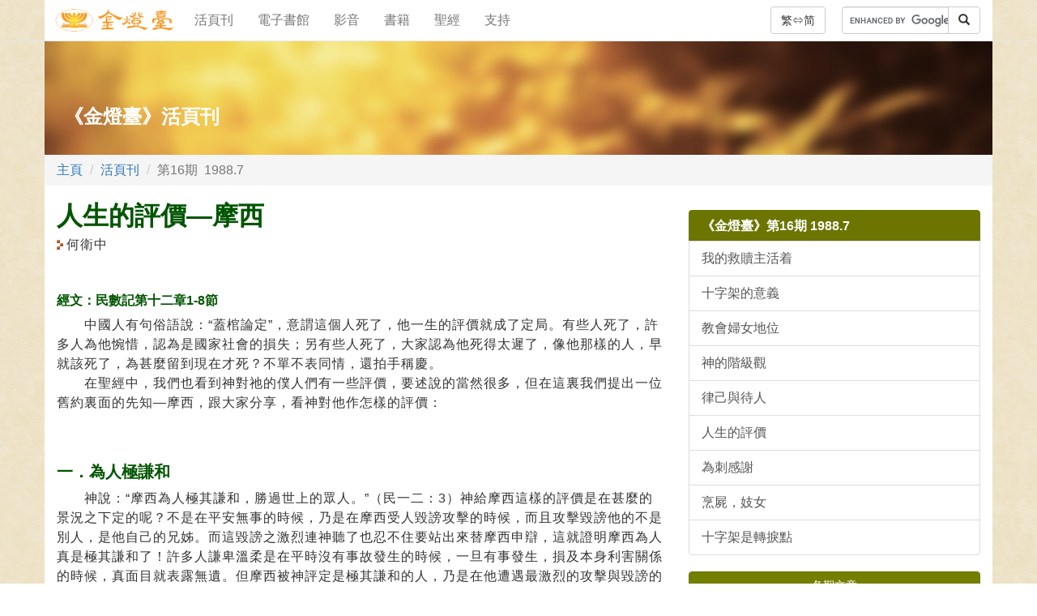

--- FILE ---
content_type: text/html; charset=UTF-8
request_url: https://www.goldenlampstand.org/glb/read.php?GLID=01606
body_size: 13291
content:
<!DOCTYPE html>
<html lang="zh">
  <head>
    <meta charset="utf-8">
    <meta http-equiv="X-UA-Compatible" content="IE=edge">
    <meta name="viewport" content="width=device-width, initial-scale=1">
    <!-- The above 3 meta tags *must* come first in the head; any other head content must come *after* these tags -->

  <link rel="icon" href="/favicon.ico">
  <title>人生的評價&emsp;&#9997;何衛中</title>
  <meta name="description" content="" />
  
  <meta property="og:url" content="https://www.goldenlampstand.org/glb/read.php?GLID=01606" />
  <meta property="og:locale" content="zh" /> 
  <meta property="og:type" content="article" />
  <meta property="og:title" content="人生的評價&emsp;&#9997;何衛中" />
  <meta property="og:description" content="" />
  <meta property="og:image" content="https://goldenlampstand.org/glb/016/01606_slide.jpg" />
  <meta property="article:published_time" content="1988-07-01" />
  <meta property="article:author" content="何衛中" />


<script type="application/ld+json">
{
  "@context" : "http://schema.org",
  "@type" : "Article",
  "mainEntityOfPage": {
	  "@type": "WebPage",
	  "@id": "https://www.goldenlampstand.org/glb/read.php?GLID=01606"
  },
  "headline": "人生的評價",
  "name" : "人生的評價",
  "author" : {
    "@type" : "Person",
    "name" : "何衛中"
  },
  "datePublished" : "1988-07-01",
  "dateModified" : "1988-07-01",
  "image" : "https://goldenlampstand.org/glb/016/01606_slide.jpg",
   "publisher": {
    "@type": "Organization",
    "name": "金燈台出版社有限公司",
    "logo": {
      "@type": "ImageObject",
      "url": "https://goldenlampstand.org/images/glps_logo_title_250x50.png"
    }
  },
  "description": ""
}
</script>


<!-- Bootstrap core CSS -->
    <link href="/bootstrap/css/bootstrap.min.css" rel="stylesheet">
    <!-- IE10 viewport hack for Surface/desktop Windows 8 bug -->
    <link href="/bootstrap/css/ie10-viewport-bug-workaround.css" rel="stylesheet">
    <!-- HTML5 shim and Respond.js for IE8 support of HTML5 elements and media queries -->    <!--[if lt IE 9]>
      <script src="/js/html5shiv.min.js"></script>
      <script src="/js/respond.min.js"></script>
    <![endif]-->

    
<!-- GL core CSS -->
<link href="/w24_global.css" rel="stylesheet">
<!-- glb CSS -->
<link href="/w24_glb.css" rel="stylesheet">
</head>


<body>
<!-- nav -->
<!-- Static navbar -->
    <nav class="navbar navbar-default navbar-static-top"  style="background:url(/images/image32.jpg)">
      <div class="container">
        <div class="navbar-header">
        <button type="button" class="navbar-toggle collapsed" data-toggle="collapse" data-target="#navbar" aria-expanded="false" aria-controls="navbar">
            <span class="sr-only">頁栓</span>
            <span class="icon-bar"></span>
            <span class="icon-bar"></span>
            <span class="icon-bar"></span>
          </button>
          <a type="button" class="navbar-toggle" style="line-height:14px; margin-right:6px" href="https://chs.goldenlampstand.org/glb/read.php?GLID=01606">简</a>
                    <a class="navbar-brand navbar-glpslogo" href="/index.php" style="padding:10px"><img src="/images/glps_logo_title_250x50.png" style="height:30px" alt="金燈臺"></a>
        </div>
        <div id="navbar" class="navbar-collapse collapse">
          <ul class="nav navbar-nav">
            <li><a  class="sans" href="/glb/glb.php">活頁刊</a></li>
            <li><a  class="sans" href="/lib/lib.php">電子書館</a></li>
            <li><a  class="sans" href="/video/video.php" target="_blank">影音</a></li>
            <li><a  class="sans" href="/books/books.php">書籍</a></li>
            <li><a  class="sans" href="https://ebaomonthly.com/bible/" target="_blank">聖經</a></li>
            <li><a  class="sans" href="/info/info.php?support">支持</a></li>
          </ul>
<form class="navbar-form navbar-right" name="search" action="/search.php" id="cse-search-box" method="get" >
  <div class="input-group">
    <input type="text" class="form-control" size="12" placeholder="搜尋..." name="q">
<script type="text/javascript" src="https://www.google.com/coop/cse/brand?form=cse-search-box&lang=zh"></script>
    <div class="input-group-btn">
      <button class="btn btn-default" type="submit">
        <i class="glyphicon glyphicon-search"></i>
      </button>
    </div>
  </div>
</form> 
<a type="button" class="btn btn-default navbar-btn navbar-right hidden-mobile-block T10" style="margin-right:5px" href="https://chs.goldenlampstand.org/glb/read.php?GLID=01606">繁&#8660;简</a>
        </div><!--/.nav-collapse -->
      </div>
    </nav>
<!--/ nav bar --><!--close nav -->


  <div class="container section-head" style="background:top left url(/images/b18408.jpg)">
		<h2 class="section-head-title">《金燈臺》活頁刊</h2>
   </div>
<div class="container">
	<div class="row">
    <ol class="breadcrumb">
		<li><a href="/index.php">主頁</a></li>
		<li><a href="/glb/glb.php">活頁刊</a></li>
		<li class="active">第16期&ensp;1988.7</li>
	</ol>
    </div>

    <div class="row">

        <div class="col-sm-8">

          <div id="glb-article">

<h1>人生的評價—摩西</h1>
<p class="author">何衛中</p><p>&nbsp;</p>

<h4>經文：民數記第十二章1-8節</h4>

<p>　　中國人有句俗語說：“蓋棺論定”，意謂這個人死了，他一生的評價就成了定局。有些人死了，許多人為他惋惜，認為是國家社會的損失；另有些人死了，大家認為他死得太遲了，像他那樣的人，早就該死了，為甚麼留到現在才死？不單不表同情，還拍手稱慶。<BR>
　　在聖經中，我們也看到神對祂的僕人們有一些評價，要述說的當然很多，但在這裏我們提出一位舊約裏面的先知—摩西，跟大家分享，看神對他作怎樣的評價：</p>　

<h3>一．為人極謙和</h3>
<p>　　神說：“摩西為人極其謙和，勝過世上的眾人。”（民一二：3）神給摩西這樣的評價是在甚麼的景況之下定的呢？不是在平安無事的時候，乃是在摩西受人毀謗攻擊的時候，而且攻擊毀謗他的不是別人，是他自己的兄姊。而這毀謗之激烈連神聽了也忍不住要站出來替摩西申辯，這就證明摩西為人真是極其謙和了！許多人謙卑溫柔是在平時沒有事故發生的時候，一旦有事發生，損及本身利害關係的時候，真面目就表露無遺。但摩西被神評定是極其謙和的人，乃是在他遭遇最激烈的攻擊與毀謗的時候，那末，他的謙和就是真真正正的謙和了。</p>　

<h3>二．是神家忠僕</h3>
<p>　　神說：“他是在我全家盡忠的。”（民一二：7）摩西遭受他哥哥姊姊的毀謗，他自己沒有辯駁，反而神自己站出來為他辯護，且親自說摩西是在祂的家盡忠的。新約希伯來書第三章論基督為大祭司，為那設立祂的盡忠，竟然說：“如同摩西在神的全家盡忠一樣。”（來三：1-2）摩西在神的家中盡忠居然和主耶穌的盡忠相提並論，那他的盡忠就是非同小可了！這絕不像我們平時聽人家禱告時按習慣所說的“你的忠心僕人”所能比較的，摩西的盡忠是神親口頒獎的，且能與基督相提並論。難怪希伯來書的作者再加上這一句：“摩西為僕人，在神的全家誠然盡忠，為要證明將來必傳說的事。”（來三：5）</p>　

<h3>三．無可比擬的先知</h3>
<p>　　神說：“以後以色列中再沒有興起先知像摩西的，他是耶和華面對面所認識的。”（申三四：10）按照神對摩西這樣的評語說來，摩西可說是一個空前絕後的人物。事實上聖經中的先知的確沒有一位能超越摩西的，他在舊約時代的貢獻是無與倫比的。</p>　

<h3>四．神為摩西安葬</h3>
<p>　　神親自為摩西治喪，“耶和華的僕人摩西死在摩押地…耶和華將他埋葬在摩押地。”（申三四：5-6）聖經未提到有第二個人是神替他治喪的。摩西是惟一蒙神替他治喪的人，這是何等的榮幸，何等的福氣，竟然蒙神如此眷顧。他若不是神的僕人，何來如此福分？</p>　

<h3>五．安然見主</h3>
<p>　　摩西高壽而死，他死的時候，“年一百二十歲，眼目沒有昏花，精神沒有衰敗”（申三四：7）。摩西的死不是因衰老病死，不是死得無可奈何，他死得很光榮。雖是一百二十歲，但精神體力都很充沛。那末他為甚麼死？是因為他的時代已經結束，他對那時代的貢獻已經完成了，神要他安息，且給他極高的人生評價，這就夠了，夫復何求！<BR>
　　觀摩西的一生，他的漫長歲月，他活在神的面前，是神所認識的，為神的全家盡忠，至死蒙神埋葬，親自給他治喪，又給他最高的評語。基督徒啊！你我的人生，應該效法摩西，且追求摩西在神面前所獲得的評語。<img src="/glb/images/endlogo.gif" width="34" height="20" align="absmiddle"></p>



          </div><!-- /.glb-article -->

<p style="margin:20px 0;" ><a href="/glb/print.php?GLID=01606" type="button" class="btn btn-link" target="_blank" rel="nofollow"><img src="/images/share_printer_32.png"></a><a href="https://www.facebook.com/sharer.php?u=https://www.goldenlampstand.org/glb/read.php?GLID=01606" type="button" class="btn btn-link" rel="nofollow" target="_blank"><img src="/images/share_facebook_32.png"></a>
<a class="btn btn-link" href="whatsapp://send?text=https://www.goldenlampstand.org/glb/read.php?GLID=01606" data-action="share/whatsapp/share" rel="nofollow"><img src="/images/share_whatsapp_32.png"></a></p>


      </div>

        <div class="col-sm-4 col-sm-offset-0">


          <div class="list-group">
            <h4 class="list-group-item T10" style="background-color:#6B7500; border-color:#6B7500; color:#FFFFFF;">《金燈臺》第16期 1988.7</h4>

<a href='/glb/read.php?GLID=01601' class='list-group-item'>我的救贖主活&#30528;</a><a href='/glb/read.php?GLID=01602' class='list-group-item'>十字架的意義</a><a href='/glb/read.php?GLID=01603' class='list-group-item'>教會婦女地位</a><a href='/glb/read.php?GLID=01604' class='list-group-item'>神的階級觀</a><a href='/glb/read.php?GLID=01605' class='list-group-item'>律己與待人</a><a href='/glb/read.php?GLID=01606' class='list-group-item'>人生的評價</a><a href='/glb/read.php?GLID=01607' class='list-group-item'>為刺感謝</a><a href='/glb/read.php?GLID=01608' class='list-group-item'>烹屍，妓女</a><a href='/glb/read.php?GLID=01609' class='list-group-item'>十字架是轉捩點</a></div>

<div style="margin:20px auto">
 <a type="button" href="/glb/glb-issue.php" class="btn btn-olive btn-block">各期文章</a> 
 <a type="button" href="/glb/glb-subscribe.php" class="btn btn-olive btn-block">訂閱本刊</a> 
</div>

<div class="panel panel-success">
            <div class="panel-heading">
              <h3 class="panel-title">尋找《金燈臺》文章</h3>
            </div>
            <div class="panel-body">
             <form action="/glb/glb-search.php" method="post" name="glbSearchForm">
  <div class="input-group">
    <input type="text" class="form-control" placeholder="標題或作者關鍵字..." name="keyword">
    <div class="input-group-btn">
      <button class="btn btn-default" type="submit">
        <i class="glyphicon glyphicon-search"></i>
      </button>
    </div>
  </div>
</form> 
<p style="color:#CC6600; padding:10px 0 0 0;" class="T09">※如果没有輸入關鍵字，將會列出全部文章。</p>
   </div>
   </div>         
          
          
          
        </div><!-- /.sidebar -->
</div>
      </div> <!-- /container -->

<!-- footer -->
<footer>
<div class="container footer">
<p style="text-align:center; margin-bottom:0">
<a type="button" class="btn btn-footer btn-link T10" href="/info/info.php">本社簡介</a>
<a type="button" class="btn btn-footer btn-link T10" href="/info/info.php?contactus">聯絡我們</a>
<a type="button" class="btn btn-footer btn-link T10" href="/info/info.php?support">奉獻支持</a>
<a type="button" class="btn btn-footer btn-link T10" href="/glb/glb-subscribe.php">訂閱本刊</a>
</p>
<p class="T09" style="clear:both; text-align:center; margin:12px auto;">&copy;1986-2026 金燈台出版社有限公司 <span class="T09 english hidden-mobile-inline">Golden Lampstand Publishing Society (H.K.) Ltd.</span></p>
<p style="text-align:center; margin-bottom:24px"><a type="button" class="btn btn-footer btn-link T10" href="https://chs.goldenlampstand.org/glb/read.php?GLID=01606">繁體中文&#8660;简体中文</a></p>
</div>
</footer><!--close footer -->
    
    
<!-- Bootstrap core JavaScript -->
    <script src="/js/jquery.min.js"></script>
    <script src="/bootstrap/js/bootstrap.min.js"></script>
<!-- IE10 viewport hack for Surface/desktop Windows 8 bug -->    <script src="/bootstrap/js/ie10-viewport-bug-workaround.js"></script>
<!-- WLE JavaScript -->
<script type="text/javascript" src="/wle_tracker.js"></script>
</body>
</html>
﻿﻿﻿﻿﻿﻿﻿﻿

--- FILE ---
content_type: text/css
request_url: https://www.goldenlampstand.org/w24_global.css
body_size: 5176
content:
@charset "utf-8";
/* CSS Document */


body {font-size:16px; font-family: "Microsoft JhengHei", "Microsoft YaHei",  sans-serif;}
h1 {font-size:2em; font-weight:bold}
h2 {font-size:1.5em; font-weight:bold}
h3 {font-size:1.25em; font-weight:bold}
h4 {font-size:1em; font-weight:bold}
p {font-size:1em;}
li {font-size:1em;}
.english {font-family: "Times New Roman", Times, serif;}
.greek {font-family:"Times New Roman", Times, serif;}
.transliteration {font-family:"Times New Roman", Times, serif; font-style:italic}
.greek-utf {	font-family: "Times New Roman", Times, serif;}
.translit {	font-family: "Times New Roman", Times, serif; font-style: italic;}
.list-group-item-right {font-size:1em; float:right; margin-left:1em;}
.T09 {font-size:0.85em;}
.T10 {font-size:0.9em;}
.sans {font-family: "Microsoft JhengHei", "Microsoft YaHei",  sans-serif;}
.serif {font-family:"Times New Roman","PMingLiu", "SimSun", serif;}


@media (max-width: 480px) {
.list-group-item-right {font-size:1em; color:#000000; float:right; margin-left:16px; max-width:120px; height:20px; overflow:hidden}
}

@media (min-width: 768px) {
.btn {font-family: sans-serif;}
.list-group-item {font-size:1em}
}

@media print {
    a[href]:after {
        content: none !important;
    }
}

body {background-image:url(/images/image32.jpg); background-repeat:repeat;}
.container {background:#FFFFFF;}
.btn-olive {
  color: #fff;
  background-color: #747F00;
  border-color: #6B7500;
}
.btn-olive:focus,
.btn-olive.focus {
  color: #fff;
  background-color: #5F6800;
  border-color: #1C1E00;
}
.btn-olive:hover {
  color: #fff;
  background-color: #5F6800;
  border-color: #474C00;
}
.btn-olive:active,
.btn-olive.active,
.open > .dropdown-toggle.btn-olive {
  color: #fff;
  background-color: #5F6800;
  border-color: #474C00;
}
.btn-olive:active:hover,
.btn-olive.active:hover,
.open > .dropdown-toggle.btn-olive:hover,
.btn-olive:active:focus,
.btn-olive.active:focus,
.open > .dropdown-toggle.btn-olive:focus,
.btn-olive:active.focus,
.btn-olive.active.focus,
.open > .dropdown-toggle.btn-olive.focus {
  color: #fff;
  background-color: #474C00;
  border-color: #1C1E00;
}
.btn-olive:active,
.btn-olive.active,
.open > .dropdown-toggle.btn-olive {
  background-image: none;
}
.btn-olive.disabled:hover,
.btn-olive[disabled]:hover,
fieldset[disabled] .btn-olive:hover,
.btn-olive.disabled:focus,
.btn-olive[disabled]:focus,
fieldset[disabled] .btn-olive:focus,
.btn-olive.disabled.focus,
.btn-olive[disabled].focus,
fieldset[disabled] .btn-olive.focus {
  background-color: #747F00;
  border-color: #6B7500;
}
.btn-olive .badge {
  color: #8AA552;
  background-color: #fff;
}


.hidden-mobile-inline {display:none}
@media (min-width: 768px) {
.hidden-mobile-inline {display:inline}
}

.hidden-mobile-block {display:none}
@media (min-width: 768px) {
.hidden-mobile-block {display:block}
}


.navbar {margin-bottom:0}

 @media (min-width: 768px) and (max-width: 991px) { 
.navbar-header {width:50px; overflow:hidden;}
.navbar-form {width:200px;}
}

.banner {height:200px; padding:85px 25px 20px 25px; background-color:#CCCCCC;}
@media (min-width: 768px) {
.banner {height:240px; padding:105px 45px 40px 45px; background-color:#CCCCCC;}
}

.section-head {height:100px; padding:36px 0 0 12px; background-color:#666666;}
.section-head-title {color:#ffffff;}
@media (min-width: 768px) {
.section-head {height:140px; padding:60px 0 0 24px; background-color:#666666;}
.section-head-title {color:#ffffff;}
}


.last-row {padding-bottom:40px;}
.footer {
  background-color: #dddddd;
  padding:12px 0px;
  font-size:12px;
}
.btn-footer {	
	padding: 5px 5px;
	font-size: 14px;
	line-height: 1.5;
	border-radius: 3px;
}
@media (min-width: 768px) {
.btn-footer {	
	margin-right: 5px;
	font-size: 10pt;
	font-weight:bold;
}
}

.carousel-caption-glb {left:0; right:0; bottom:0; padding:12px; width:100%; text-align:right; font-size:20px; line-height:24px; font-weight:bold; color:#FFFFFF; text-shadow:2px 2px 5px #000000; height:80px; overflow:hidden}


/* cards item */
        .gcards-container {
            display: flex;
            flex-wrap: wrap;
        }              
        .gcard-xl {
            display: flex;
            flex-direction: column;
            flex-grow: 1;
            justify-content: space-between;   
        }
        .gcard-xl h2, .gcard-xl p {
            flex-grow: 1;
        }

/* video item */
.video_screen { margin:16px auto; background-color:#000000; clear:both; text-align:center; padding-bottom:8px;}
.video_screen h3 { color:#FFFFFF; margin:8px auto}
.video-responsive {width:100%; height:auto}
@media (min-width: 992px) {
.video-responsive-4by3 {width:480px; height:auto; margin:0px auto}
}


/* for mdownload item */
.g_download {border-top:1px solid #CCCCCC; padding:5px 0}
.g_download .thumb {float:left; width:80px; height:100px; overflow:hidden; margin:0 10px 0 0}
.g_download .thumb img {width:80px;}
.g_download h3 {margin:8px 0; line-height:1em}
.g_download ul {list-style:none; margin:0 0 0 0; padding:0;}
.g_download li {border-bottom:1px dotted #DDDDDD; font-size:0.8em; margin:0; padding:2px 0}
.g_download .clear {clear:both; margin:0; padding:0; line-height:1px}




--- FILE ---
content_type: text/css
request_url: https://www.goldenlampstand.org/w24_glb.css
body_size: 2569
content:
@charset "utf-8";
/* CSS Document */

.thumb-left {float:left; width:100px; height:75px; margin-right:6px; margin-bottom:6px}
.clear-both {
	clear:both;
	line-height:0.1em;
	padding:0;
	margin:0
}

/* STYLES GLB ARTICLE*/
#glb-article p {letter-spacing:1px; line-height:1.5em;}
#glb-article li {letter-spacing:1px; line-height:1.5em;}
#glb-article h1 {color:#005500; padding:0; margin:0 0 6px 0}
#glb-article h2 {color:#005500; padding:0; margin:0 0 6px 0}
#glb-article h3 {color:#005500; margin-top:1.5em;}
#glb-article h4 {color:#005500; margin-top:1.5em;}

#glb-article blockquote {font-size:1em; line-height:1.2em}
#glb-article .quotation {  font-size: 1em; line-height: 1.2em; font-weight: normal; color:#424200; letter-spacing:1px;}
#glb-article p.author {padding:0 0 0 12px; margin:0; background-image:url(/images/author.png); background-position:left; background-repeat:no-repeat;}
#glb-article p.date {font-family:Arial, Helvetica, sans-serif; color:#999999; font-size:1em; padding-top:0; margin-top:6px; line-height:1em;}
#glb-article .bookname {  font-family: KaiTi, SimHei; font-style: normal; font-weight: normal}
#glb-article .english {font-family: "Times New Roman", serif;}
#glb-article .info {  font-size:0.9em; line-height: 1em; color: #005500; text-align:left}
#glb-article .note {  font-size:0.9em; line-height: 1em; color: #666666}
#glb-article .greek {	font-family:"Times New Roman", serif; font-style: italic;}
#glb-article .greek-utf {	font-family:"Times New Roman", serif;}
#glb-article .hebrew-utf {font-family:"Times New Roman", serif; direction: rtl;}
#glb-article .translit { font-family:"Times New Roman", serif; font-style:italic;}
#glb-article .transliteration { font-family:"Times New Roman", serif; font-style:italic;}
#glb-article .illustration { width:100%; text-align:center; margin:20px auto;}
#glb-article .illustration img {width:100%}
.series-title {  font-size: 1em; line-height: 1.2em; font-weight: bold; letter-spacing:1px; font-family:sans-serif}
.series-link {  font-size: 1em; line-height: 2em; font-weight: normal; letter-spacing:1px; font-family:sans-serif; color:#004DBF}


@media (min-width: 768px) {
#glb-article .illustration {width:90%; text-align:center; margin:20px auto;}
#glb-article .illustration img {width:90%}
}

#glb-article_box {width:220px; float:right; margin:5px -20px 30px 30px; border:#66CC00 1px solid;}
#glb-article_box ul {padding-bottom:10px; margin-top:5px;}
#glb-article_box li {font-size:9pt; line-height:14pt; padding-bottom:5px; margin:0;}

/* STYLES 2017*/
.glb-issue-link {line-height:2em}